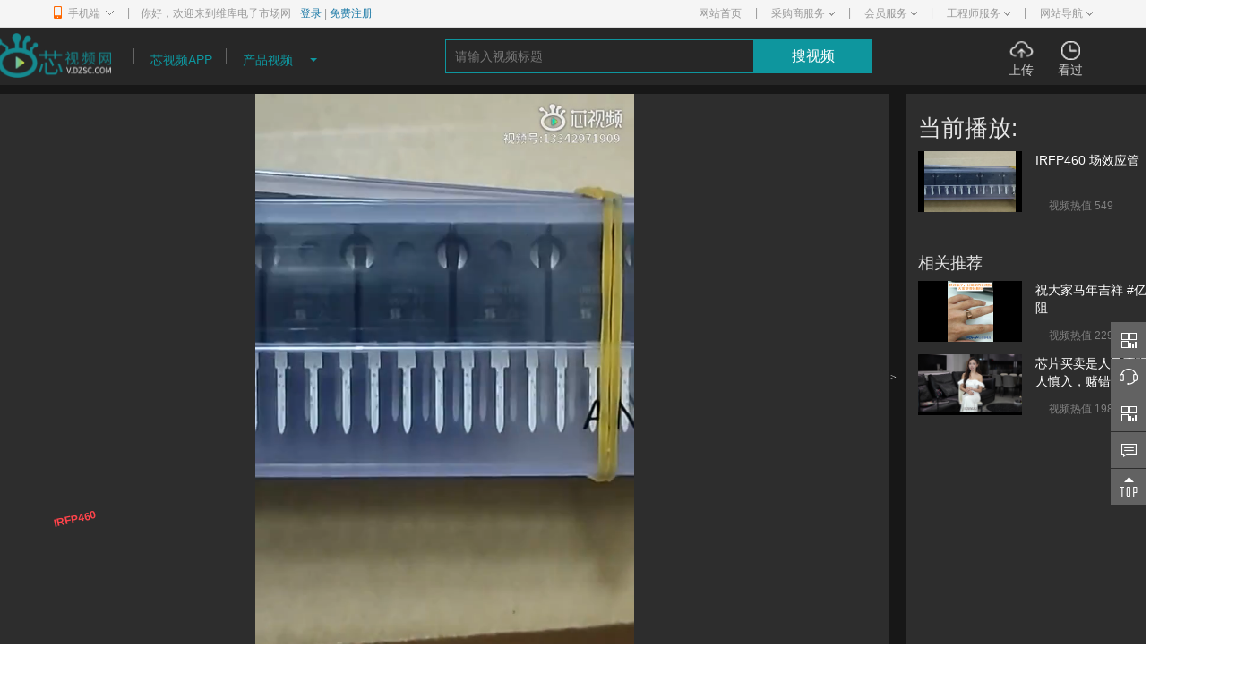

--- FILE ---
content_type: text/html; charset=utf-8
request_url: https://v.dzsc.com/799.html
body_size: 13925
content:



<!DOCTYPE html PUBLIC "-//W3C//DTD XHTML 1.0 Transitional//EN" "http://www.w3.org/TR/xhtml1/DTD/xhtml1-transitional.dtd">

<html xmlns="http://www.w3.org/1999/xhtml">
<head>
    <meta charset="gb2312" />
    
    <meta http-equiv="X-UA-Compatible" content="IE=edge,chrome=1" />
    <meta name="viewport" content="width=device-width, initial-scale=1.0" />
    <title>IRFP460 场效应管_维库芯视频</title>
    <meta name="keywords" itemprop="keywords" content="IRFP460 场效应管,视频,IC视频,电子元器件视频,小视频,短视频,B2B视频,维库芯视频" />
    <meta name="description" itemprop="description" content="IRFP460 场效应管。芯视频，新展示。本视频由提供，维库电子市场网IC小视频、电子元器件视频，全方位展示产品的真实可靠性，为电子元器件采购、IC交易提供帮助。" />
    <link rel="stylesheet" type="text/css" href="https://img3.dzsc.com/css/web/common/base.css?v=20250430" />
    <link rel="stylesheet" type="text/css" href="https://img3.dzsc.com/css/web/common/top.css?v=20250430" />
    <link rel="stylesheet" type="text/css" href="https://img3.dzsc.com/css/web/video/video.css?v=20250430" />
    <script type="text/javascript" src="https://img3.dzsc.com/js/jquery/jquery-1.11.1.min.js"></script>
    <script type="text/javascript" src="https://img3.dzsc.com/js/common/adlist.js?r=20221202"></script>
    <script type="text/javascript" src="https://img3.dzsc.com/js/common/jquery.SuperSlide.2.1.1.js"></script>
    <script type="text/javascript" src="https://img3.dzsc.com/js/common/tools.js"></script>

    <!--浏览器收录360-->
    <meta property="og:type" content="video" />
    <meta property="og:title" content="IRFP460 场效应管" />
    <meta property="og:description" content="IRFP460 场效应管" />
    <meta property="og:image" content="https://v1.dzsc.com/uploadfile/video/1157493/2020061616341698833.jpg" />
    <meta property="og:url" content="https://v.dzsc.com/799.html" />
    <meta property="og:video:release_date" content="2021-09-13 17:24:00" />
    <meta property="og:video:update_date" content="2020-06-16 16:38:58" />
    <!--浏览器收录其他-->
    <meta itemprop="name" name="title" content="IRFP460 场效应管">
    <meta itemprop="image" content="https://v1.dzsc.com/uploadfile/video/1157493/2020061616341698833.jpg" />
    <meta itemprop="thumbnailUrl" content="https://v1.dzsc.com/uploadfile/video/1157493/2020061616341698833s.jpg" />
    <meta itemprop="url" content="https://v.dzsc.com/799.html" />
    <meta itemprop="uploadDate" content="2021-09-13 17:24:00" />
    <meta itemprop="datePublished" content="2020-06-16 16:38:58" />
    <meta itemprop="inLanguage" content="zh-CN" />
    <meta itemprop="contentLocation" content="中国" />

    <!--移动端适配-->
    <meta name="applicable-device" content="pc" />
    <meta name="mobile-agent" content="format=html5;url=https://m.dzsc.com/video/799.html" />
    <meta name="mobile-agent" content="format=xhtml;url=https://m.dzsc.com/video/799.html" />
    <meta http-equiv="Cache-Control" content="no-transform" />
    <meta http-equiv="Cache-Control" content="no-siteapp" />
    <link rel="canonical" href="https://v.dzsc.com/799.html" />
    <link rel="alternate" media="only screen and(max-width: 640px)" href="https://m.dzsc.com/video/799.html" />
    <script src="https://img3.dzsc.com/js/common/uaredirect.js" type="text/javascript"></script>
    <script type="text/javascript">uaredirect("https://m.dzsc.com/video/799.html");</script>

</head>
<body>
    
<div class="top-nav">
    <div class="w1190 clearfix">
        <ul class="fl">
            <li class="top-navmenu top-iphone">
                <div class="top-navmenutitle"><i class="ico-iphone"></i>手机端<i class="ico-iphone-jt"></i></div>

                <div class="top-iphone-ewm clearfix">
                    <dl>
                        <dt>
                            <img src="https://img3.dzsc.com/img/web/common/iphoneewm.jpg" width="100"></dt>
                        <dd>手机版</dd>
                    </dl>
                    <dl>
                        <dt>
                            <img src="https://img3.dzsc.com/img/web/common/dzscapp.png" width="100"></dt>
                        <dd>Android APP</dd>
                    </dl>
                    <dl>
                        <dt>
                            <img src="https://img3.dzsc.com/img/web/common/gzh.jpg" width="100"></dt>
                        <dd>微信公众号</dd>
                    </dl>
                    <dl>
                        <dt>
                            <img src="https://img3.dzsc.com/img/web/common/gfdy.jpg" width="100"></dt>
                        <dd>维库官方抖音</dd>
                    </dl>
                    <dl>
                        <dt>
                            <img src="https://img3.dzsc.com/img/web/common/toutiao.jpg" width="100"></dt>
                        <dd>微信头条号</dd>
                    </dl>
                    <span class="cipu-bigimg">
                        <img /></span>
                    <style>
                        .cipu-bigimg {
                            position: fixed;
                            max-width: 300px;
                            max-height: 300px;
                            display: none;
                            z-index: 99;
                        }

                            .cipu-bigimg img {
                                box-shadow: 0 2px 4px 0 rgba(0, 0, 0, 0.2);
                                max-width: 300px;
                                max-height: 300px;
                            }

                        .top-iphone-ewm {
                            width: 600px !important;
                        }
                    </style>
                    <script type="text/javascript">
                        $(".top-iphone-ewm dl dt").mouseover(function () {
                            var src = $(this).find("img").attr("src");
                            $(".cipu-bigimg").find("img").attr("src", src);
                            $(".cipu-bigimg").show();
                            var height = $(".cipu-bigimg").height();
                            var x = $(this).offset().left - 20;
                            var y = $(this).offset().top + $(document).scrollTop() + 125;
                            $(".cipu-bigimg").css({ "left": x, "top": y });
                        })
                        $(".top-iphone-ewm dl dt").mouseout(function () {
                            $(".cipu-bigimg").hide();
                        })
                    </script>
                </div>
            </li>
            <li class="top-line">|</li>
            <li class="login">
                <div class="login-out clearfix">
                    <div id="topuserinfo" class="fl">
                        <p class="fl">你好，欢迎来到维库电子市场网</p>
                        
                        <a rel="nofollow" href="https://www.dzsc.com/member/login.aspx?returnurl=https%3a%2f%2fv.dzsc.com%2fdetail.aspx%3fid%3d799"
                            target="_self" class="blue">登录</a> | <a rel="nofollow" href="https://www.dzsc.com/member/reg.aspx"
                                target="_self" class="blue">免费注册</a>
                        
                    </div>
                </div>
            </li>
        </ul>
        <ul class="fr">
            <li class="top-navmenu">
                <a href="https://www.dzsc.com/" target="_self" class="gray">网站首页</a>
            </li>
            <li class="top-line">|</li>
            <li class="top-navmenu">
                <div class="top-navmenutitle"><a rel="nofollow" href="javascript:;" class="gray">采购商服务<i class="ico-topxjt"></i></a></div>
                <div class="top-navmenulist">
                    <div><a href="https://www.dzsc.com/ic/buystockadd.aspx" rel="nofollow" target="_blank">发布采购信息</a></div>
                    <div><a href="https://www.dzsc.com/ic/buystocklist.aspx" rel="nofollow" target="_blank">修改/删除采购</a></div>
                </div>
            </li>
            <li class="top-line">|</li>
            <li class="top-navmenu">
                <div class="top-navmenutitle"><a rel="nofollow" href="javascript:;" class="gray">会员服务<i class="ico-topxjt"></i></a></div>
                <div class="top-navmenulist">
                    <div><a href="https://xianhuo.dzsc.com/service/agent.aspx" rel="nofollow" target="_blank">现货认证</a></div>
                    <div><a href="https://www.dzsc.com/topic/serv_member/" rel="nofollow" target="_blank">基础会员服务</a></div>
                    <div><a href="https://www.dzsc.com/topic/serv_bigcustom/" rel="nofollow" target="_blank">百维通</a></div>
                    <div><a href="https://www.dzsc.com/topic/marketing_softwen/" rel="nofollow" target="_blank">软文营销</a></div>
                </div>
            </li>
            <li class="top-line">|</li>
            <li class="top-navmenu">
                <div class="top-navmenutitle"><a rel="nofollow" href="javascript:;" class="gray">工程师服务<i class="ico-topxjt"></i></a></div>
                <div class="top-navmenulist">
                    <div><a href="https://pdf.dzsc.com/" target="_blank">PDF下载</a></div>
                    <div><a href="https://www.dzsc.com/data/" target="_blank">技术资料</a></div>
                    <div><a href="https://product.dzsc.com/" target="_blank">电子资讯</a></div>
                    <div><a href="https://www.dzsc.com/data/circuitmore.html" target="_blank">电路图</a></div>
                </div>
            </li>
            <li class="top-line">|</li>
            <li class="top-navmenu">
                <div class="top-navmenutitle"><a rel="nofollow" href="javascript:;" class="gray">网站导航<i class="ico-topxjt"></i></a></div>
                <div class="top-navmenulist" style="min-width: 77px;">
                    <div><a href="https://www.dzsc.com/" target="_blank">网站首页</a></div>
                    <div><a href="https://product.dzsc.com/" target="_blank">电子元器件</a></div>
                    <div><a href="https://www.dzsc.com/ic/" target="_blank">IC</a></div>
                    <div><a href="https://www.dzsc.com/data/" target="_blank">技术资料</a></div>
                    <div><a href="https://product.dzsc.com/" target="_blank">电子资讯</a></div>
                    <div><a href="https://pdf.dzsc.com/" target="_blank">Datasheet</a></div>
                    <div><a href="https://www.dzsc.com/data/Circuitmore.asp" target="_blank">电路图</a></div>
                    <div><a href="https://wiki.dzsc.com/" target="_blank">电子通</a></div>
                    <div><a rel="nofollow" href="https://www.dzsc.com/topic/" target="_blank">维库活动</a></div>
                    <div><a rel="nofollow" href="https://www.dzsc.com/ic/caution.asp" target="_blank">行业黑名单</a></div>
                </div>
            </li>
        </ul>
    </div>
</div>
<div class="header">
    <div class="w1190 clearfix">
        <form action="/search.html" method="get">
            <a href="https://v.dzsc.com/" class="logo" style="margin-left: -50px;">芯视频，新未来！</a>
            <div class="video-tablink">
                <div style="width: auto;"><a href="/about/" target="_blank" style="color: #0e969e;">芯视频APP</a></div>
            </div>
            <div class="video-tablink">
                <div>
                    
                    
                    <a href="/ic_product/" class="selected">产品视频</a>
                    <a href="/company/" >企业视频</a>
                    
                </div>
            </div>
            <div class="search">
                <input type="text" placeholder="请输入视频标题" name="keyword" value="" />
                <input type="submit" value="搜视频" class="enter" />
            </div>
        </form>
        <div class="time">
            <i class="icon-time"></i>
            <em>看过</em>
            <div class="time-div">
                <div class="time-div-you">
                    <div class="time-div-title">7天内</div>
                    <ul>
                        
                                <div class="time-div-kong">
                                    <img src="https://img3.dzsc.com/img/web/video/dn2.png">
                                    <p>您最近没有观看视频哦~</p>
                                </div>
                            
                    </ul>
                </div>
                
            </div>
        </div>
        <div class="upload-btn">
            <a href="https://www.dzsc.com/member/login.aspx?returnurl=https%3a%2f%2fmember.dzsc.com%2f%23%2fxinVideo%2fPublishVideo" target="_blank" style="color:#c8c8c8;">
                <i class="icon-upload"></i>
                上传</a>
        </div>
    </div>
</div>

    <script type="text/javascript">GetAdListDefault(1, 1642, 1390, 100);</script>
    
    <div class="play">
        <div class="w1390">
            
            <div class="play-list">
                <div class="play-list-con play-list-cur">
                    <div class="play-list-title">当前播放:</div>
                    <ul class="play-list-item currentplay">
                        <li>
                            <a href="" class="clearfix">
                                <img src="https://v1.dzsc.com/uploadfile/video/1157493/2020061616341698833.jpg"></a>
                            <p><a href="">IRFP460 场效应管</a></p>
                            <span><i class="icon-hot2"></i>视频热值 549</span>
                        </li>
                    </ul>
                </div>
                <div class="play-list-con">
                    <div class="play-list-title">相关推荐</div>
                    <ul class="play-list-item listrec">
                        
                                <li videodata="31499">
                                    <a href="https://v.dzsc.com/31499.html" class="clearfix" title="祝大家马年吉祥 #亿诚荣 #合金电阻">
                                        <img src="https://v1.dzsc.com/uploadfile/video/2026/01/17/20260117145806396.jpg"></a>
                                    <p><a href="https://v.dzsc.com/31499.html">祝大家马年吉祥 #亿诚荣 #合金电阻</a></p>
                                    <span><i class="icon-hot2"></i>视频热值 229</span>
                                </li>
                            
                                <li videodata="31498">
                                    <a href="https://v.dzsc.com/31498.html" class="clearfix" title="芯片买卖是人民币玩家的游戏普通人慎入，赌错后果很严重。元器件">
                                        <img src="https://v1.dzsc.com/uploadfile/video/2026/01/16/20260116161433132.jpg"></a>
                                    <p><a href="https://v.dzsc.com/31498.html">芯片买卖是人民币玩家的游戏普通人慎入，赌错后果很严重。元器件</a></p>
                                    <span><i class="icon-hot2"></i>视频热值 198</span>
                                </li>
                            
                    </ul>
                </div>
                <div class="play-list-con">
                    <script type="text/javascript">GetAdListAuto(1, 1683, 350, 170);</script>
                </div>
            </div>
            <div class="play-video">
                <div class="free_sample_box">
                    <i class="close" onclick="$(this).parent().hide();"></i>
                    <p class="model" title="IRFP460 ">IRFP460 </p>
                    <a href="https://www.dzsc.com/ic/samplelist.aspx" class="btn" target="_blank"></a>
                </div>
                <video id="video" controls="controls" controlslist="nodownload" muted autoplay="autoplay" poster="https://v1.dzsc.com/uploadfile/video/1157493/2020061616341698833.jpg" width="100%" height="100%">
                    <source src="https://v3.dzsc.com/e2c72333014747afbc395c194e94e57e/b2fd4c6b3d0749e9b49593f198c5a193-9a6e70c5bb1786e65ff5390edde21cef-ld.mp4" />
                </video>
                <i class="icon-ls">&gt;</i>
                <div class="video-ad-ewm" style="display: none;">
                    <div>
                        <img src="https://img3.dzsc.com/img/web/common/ewm2.png">
                    </div>
                    <p>前往APP，一键链接电子世界</p>
                    <i onclick="$(this).parent().hide();"></i>
                </div>
            </div>
            <div class="clearfix detailinfo">
                <div class="play-text fl">
                    <p title="IRFP460 场效应管" id="vtitle">IRFP460 场效应管</p>
                    
                    <div class="play-text-company clearfix">
                        <a href="javascript:void(0);">昵称未命名</a>
                    </div>
                    
                    <div class="play-text-icon">
                        <span class="share-btn" onclick="shareshow();"><i class="icon-share"></i>分享 0</span>
                        <span><i class="icon-hot"></i>热度 550</span>
                        <span><i class="icon-zan " onclick="topclick(this,799);"></i>点赞 <em id="topem">0</em></span>
                        <span class="pl-btn cursor"><i class="icon-pl"></i>评论 0</span>
                        
                        <div class="share-box" style="display: none;">
                            <input type="text" id="video-address" value="https://v.dzsc.com/799.html" name="" />
                            <button onclick="copyclipboard();">复制页面地址</button>
                        </div>
                        <div class="share-box2" style="display: none;">
                            <button>复制页面地址</button>
                        </div>
                    </div>
                </div>
                
                <div class="play-btn fr">
                    <a href="https://www.dzsc.com" target="_blank" title="维库电子市场网">进入维库电子市场网</a>
                </div>
                
            </div>
            <div class="video-commentbox">
            </div>
        </div>
    </div>
    <div class="w1390">
        <div class="mt20 clearfix">
            <div class="item fl">
                <div class="item-title clearfix">
                    <i class="icon-new"></i>
                    <span>最新发布</span>
                </div>
                <div class="item-video clearfix">
                    <div class="item-video-div">
                        
                                <dl>
                                    <a href="https://v.dzsc.com/31510.html" target="_blank" title="客户的这些霸王条款是芯片销售绕不过去的坎啊？">
                                        <dt>
                                            <img src="https://v1.dzsc.com/uploadfile/video/2026/01/20/20260120170037735.jpg">
                                            <em><i class="icon-jt"></i>4</em>
                                        </dt>
                                        <dd>
                                            <p class="nowrap" title="">客户的这些霸王条款是芯片销售绕不过去的坎啊？</p>
                                            <span class="nowrap" title="">深圳市中远亚电子有限公司</span>
                                        </dd>
                                    </a>
                                </dl>
                            
                                <dl>
                                    <a href="https://v.dzsc.com/31509.html" target="_blank" title="分流器电阻变身了！#亿诚荣 #合金电阻">
                                        <dt>
                                            <img src="https://v1.dzsc.com/uploadfile/video/2026/01/20/20260120145856642.jpg">
                                            <em><i class="icon-jt"></i>17</em>
                                        </dt>
                                        <dd>
                                            <p class="nowrap" title="">分流器电阻变身了！#亿诚荣 #合金电阻</p>
                                            <span class="nowrap" title="">深圳市亿诚荣科技有限公司</span>
                                        </dd>
                                    </a>
                                </dl>
                            
                                <dl>
                                    <a href="https://v.dzsc.com/31508.html" target="_blank" title="XZ1852 工作频率:500K,可调  内置功率 MOSFET的单片降压型开关模式转换器">
                                        <dt>
                                            <img src="https://file3.dzsc.com/Video/2026/01/20/20260120094702279.jpg">
                                            <em><i class="icon-jt"></i>24</em>
                                        </dt>
                                        <dd>
                                            <p class="nowrap" title="">XZ1852 工作频率:500K,可调  内置功率 MOSFET的单片降压型开关模式转换器</p>
                                            <span class="nowrap" title="">深圳科芯创展科技有限公司</span>
                                        </dd>
                                    </a>
                                </dl>
                            
                                <dl>
                                    <a href="https://v.dzsc.com/31507.html" target="_blank" title="MT36291输入电压2.2-16V 输出电流2.5A">
                                        <dt>
                                            <img src="https://file3.dzsc.com/Video/2026/01/20/20260120093426978.jpg">
                                            <em><i class="icon-jt"></i>30</em>
                                        </dt>
                                        <dd>
                                            <p class="nowrap" title="">MT36291输入电压2.2-16V 输出电流2.5A</p>
                                            <span class="nowrap" title="">深圳市亿创微芯电子有限公司</span>
                                        </dd>
                                    </a>
                                </dl>
                            
                                <dl>
                                    <a href="https://v.dzsc.com/31506.html" target="_blank" title="初级工程师常犯的13种PCB设计错误，你踩过几个？">
                                        <dt>
                                            <img src="https://file3.dzsc.com/Video/2026/01/20/20260120083320335.jpg">
                                            <em><i class="icon-jt"></i>25</em>
                                        </dt>
                                        <dd>
                                            <p class="nowrap" title="">初级工程师常犯的13种PCB设计错误，你踩过几个？</p>
                                            <span class="nowrap" title="">深圳扬兴科技有限公司</span>
                                        </dd>
                                    </a>
                                </dl>
                            
                                <dl>
                                    <a href="https://v.dzsc.com/31505.html" target="_blank" title="XZ1816E 2A,150KHZ开关模式DC/DC转换器">
                                        <dt>
                                            <img src="https://v1.dzsc.com/uploadfile/product/2026/01/19/20260119151827848.jpg">
                                            <em><i class="icon-jt"></i>6467</em>
                                        </dt>
                                        <dd>
                                            <p class="nowrap" title="">XZ1816E 2A,150KHZ开关模式DC/DC转换器</p>
                                            <span class="nowrap" title="">深圳科芯创展科技有限公司</span>
                                        </dd>
                                    </a>
                                </dl>
                            
                                <dl>
                                    <a href="https://v.dzsc.com/31503.html" target="_blank" title="CE8303A50P  CMOS PFM控制式· 低压工作: 升压开关型DC/DC转换器">
                                        <dt>
                                            <img src="https://file3.dzsc.com/Video/2026/01/19/20260119095912934.jpg">
                                            <em><i class="icon-jt"></i>389</em>
                                        </dt>
                                        <dd>
                                            <p class="nowrap" title="">CE8303A50P  CMOS PFM控制式· 低压工作: 升压开关型DC/DC转换器</p>
                                            <span class="nowrap" title="">深圳市亿创微芯电子有限公司</span>
                                        </dd>
                                    </a>
                                </dl>
                            
                                <dl>
                                    <a href="https://v.dzsc.com/31502.html" target="_blank" title="XZ1821A输入电压9-100V 输出电压ADJ(1.25-50V) 输出电流2A">
                                        <dt>
                                            <img src="https://file3.dzsc.com/Video/2026/01/19/20260119094628494.jpg">
                                            <em><i class="icon-jt"></i>61</em>
                                        </dt>
                                        <dd>
                                            <p class="nowrap" title="">XZ1821A输入电压9-100V 输出电压ADJ(1.25-50V) 输出电流2A</p>
                                            <span class="nowrap" title="">深圳科芯创展科技有限公司</span>
                                        </dd>
                                    </a>
                                </dl>
                            
                    </div>
                </div>
            </div>
            <div class="item top-ranking fr">
                <div class="item-title clearfix">
                    <i class="icon-hot3"></i>
                    <span>热门排行</span>
                </div>
                <ul class="play-list-item">
                    
                            <li>
                                <a href="https://v.dzsc.com/31413.html" class="clearfix" title="选HVS6系列模块电源，就是给UPS不间断电源系统稳定运行上一道“双保险”！">
                                    <img src="https://file3.dzsc.com/video/25/12/30/170420228.jpeg"></a>
                                <p><a href="https://v.dzsc.com/31413.html" style="color:#000;">选HVS6系列模块电源，就是给UPS不间断电源系统稳定运行上一道“双保险”！</a></p>
                                <span><i class="icon-hot2"></i>视频热值 28756</span>
                            </li>
                        
                            <li>
                                <a href="https://v.dzsc.com/31420.html" class="clearfix" title="type-c图片">
                                    <img src="https://v1.dzsc.com/uploadfile/product/2026/01/03/20260103180205897.jpg"></a>
                                <p><a href="https://v.dzsc.com/31420.html" style="color:#000;">type-c图片</a></p>
                                <span><i class="icon-hot2"></i>视频热值 15884</span>
                            </li>
                        
                            <li>
                                <a href="https://v.dzsc.com/31387.html" class="clearfix" title="硬件工程师最害怕发生的事">
                                    <img src="https://file3.dzsc.com/Video/2025/12/26/20251226082135187.jpg"></a>
                                <p><a href="https://v.dzsc.com/31387.html" style="color:#000;">硬件工程师最害怕发生的事</a></p>
                                <span><i class="icon-hot2"></i>视频热值 15021</span>
                            </li>
                        
                            <li>
                                <a href="https://v.dzsc.com/31392.html" class="clearfix" title="ADI芯片又又涨价了？客户下单与时间赛跑抢定涨价前的库存。">
                                    <img src="https://v1.dzsc.com/uploadfile/video/2025/12/26/20251226112301430.jpg"></a>
                                <p><a href="https://v.dzsc.com/31392.html" style="color:#000;">ADI芯片又又涨价了？客户下单与时间赛跑抢定涨价前的库存。</a></p>
                                <span><i class="icon-hot2"></i>视频热值 13910</span>
                            </li>
                        
                            <li>
                                <a href="https://v.dzsc.com/31450.html" class="clearfix" title="设备一断电时间就归零？多亏了这个进化！">
                                    <img src="https://file3.dzsc.com/Video/2026/01/09/20260109083406403.jpg"></a>
                                <p><a href="https://v.dzsc.com/31450.html" style="color:#000;">设备一断电时间就归零？多亏了这个进化！</a></p>
                                <span><i class="icon-hot2"></i>视频热值 13350</span>
                            </li>
                        
                </ul>
            </div>
        </div>
    </div>
    

<!--底部-->
<div class="w1190">
    <div class="notes cl cfix">
    </div>
    <div class="footer">
        <font style="font-family: Verdana;">&copy;</font>2026 维库电子市场网•<a href="https://v.dzsc.com/">芯视频</a>（V.DZSC.COM） 版权所有：<a rel="nofollow"
            target="_blank" href="https://www.dzsc.com/about/about.asp">杭州威士顿网络科技有限公司</a> 经营许可证编号：<a rel="nofollow"
                href="https://beian.miit.gov.cn/" target="_blank">浙B2-20050339</a> <a rel="nofollow"
                    href="https://www.dzsc.com/about/about5.asp" target="_blank">版权声明</a>
        <br /><a target="_blank" href="https://v.dzsc.com/sitemap.xml">网站地图</a>
        <a href="https://www.12377.cn/" rel="nofollow" target="_blank">网上有害信息举报专区</a>&nbsp;&nbsp;违法和不良信息举报电话：0571-85317607&nbsp;&nbsp;投诉QQ：1609526468
        <br />
        <a href="http://idinfo.zjamr.zj.gov.cn/bscx.do?method=lzxx&id=3301033301052003000793" target="_blank">
            <img src="https://www.dzsc.com/i_lo2.gif" title="工商营业执照" alt="工商营业执照" width="45" height="50" border="0" style="border-width: 0px; border: hidden; border: none;"></a>
        <a rel="nofollow" href="https://www.dzsc.com/advcount.asp?advid=307"
            target="_blank">
            <img border="0" src="https://www.dzsc.com/img/images/home/safe.gif" alt="网络安全防诈骗" /></a>
        <a target="_blank" href="http://www.beian.gov.cn/portal/registerSystemInfo?recordcode=33010302000560"
            style="display: inline-block; text-decoration: none; height: 20px; line-height: 20px;">
            <p style="float: left; height: 20px; line-height: 20px; margin: 6px 0px 0px 5px; color: #939393;">浙公网安备 33010302000560号</p>
        </a>
    </div>
    <div id="tehide"></div>
</div>
<script type="text/javascript" src="https://www.dzsc.com/js/4vcount.js"></script>

<link rel="stylesheet" type="text/css" href="https://img3.dzsc.com/css/web/feedback/feedback.css" />

<div class="toolbar">
    <div class="toolbar-default clearfix">
        <a href="javascript:;" class="default-a"><i class="default-ico toolbar-ico02"></i></a>
        <div class="hover-box">
            <div class="hover-weixin">
                <p class="hover-title" style="padding-left:0;">
                    扫码下载APP，<br>
                    一键连接广大的电子世界。
                </p>
                <div class="hover-ewm">
                    <img src="https://img3.dzsc.com/img/web/common/appdown.png">
                </div>
            </div>
        </div>
       
    </div>
    <div class="toolbar-default clearfix">
        <a href="javascript:;" class="default-a"><i class="default-ico toolbar-ico01"></i></a>
        <div class="hover-box">
            <div class="hover-service">
                <p class="hover-title">在线人工客服</p>
                <div class="qq">
                    <div class="clearfix">
                        <span class="fl">买家服务：</span>
                        <a class="fl" rel="nofollow" target="_blank" href="https://wpa.qq.com/msgrd?v=3&amp;uin=1609526468&amp;Site=www.dzsc.com&amp;Menu=yes">
                            <img src="https://img3.dzsc.com/img/common/qq.png" class="fl"></a>
                    </div>
                    <div class="clearfix">
                        <span class="fl">卖家服务：</span>
                        <a class="fl" rel="nofollow" target="_blank" href="https://wpa.qq.com/msgrd?v=3&amp;uin=331652727&amp;Site=www.dzsc.com&amp;Menu=yes">
                            <img src="https://img3.dzsc.com/img/common/qq.png" class="fl"></a>
                    </div>
                </div>
                <p class="hover-tel"><i class="toolbar-ico05"></i><strong>0571-85317607</strong></p>
                <p class="hover-date">
                    客服在线时间周一至周五<br>
                    9:00-17:30
                </p>
            </div>
        </div>
    </div>
    <div class="toolbar-default clearfix">
        <a href="javascript:;" class="default-a"><i class="default-ico toolbar-ico02"></i></a>
        <div class="hover-box">
            <div class="hover-weixin">
                <p class="hover-title">
                    关注官方微信号，<br>
                    第一时间获取资讯。
                </p>
                <div class="hover-ewm">
                    <img src="https://img3.dzsc.com/img/web/common/gzh.jpg">
                </div>
            </div>
        </div>
    </div>
    <div class="toolbar-default clearfix">
        <a href="javascript:;" class="default-a default-width fankui-btn" onclick="$('.fankui-popup').show();"><span class="fl">建议反馈</span><i class="default-ico toolbar-ico03"></i></a>
    </div>
    <div class="toolbar-default clearfix">
        <a href="javascript:;" onclick="$('html,body').animate({scrollTop: '0px'}, 500);" class="default-a default-width"><span class="fl">返回顶部</span><i class="default-ico toolbar-ico04"></i></a>
    </div>
</div>
<div class="fankui-popup">
    <div class="fankui-bg"></div>
    <div class="fankui-box">
        <h2>建议反馈 <a href="javascript:;" onclick="$(this).parents('.fankui-popup').hide();">
            <img src="https://img3.dzsc.com/img/common/ts_ico06.png" class="fl"></a></h2>
        <div class="fankui-text">
            非常感谢您使用维库电子市场网，欢迎向阿库提出宝贵的意见。您的参与是维库提升服务的动力！意见一经采纳，就有感恩红包奉上哦！ 
        </div>
        
        <div class="fankui-item">
            <p>联系人：</p>
            <input type="text" placeholder="请填写联系人" id="feedconname" name="feedconname">
        </div>
        <div class="fankui-item">
            <p>联系方式：</p>
            <input type="text" placeholder="手机号码或QQ号码" id="feedcontel" name="feedcontel">
        </div>
        
        <div class="fankui-item">
            <p><i class="red">*</i> 建议或问题(10个字以上)：</p>
            <textarea id="feednote" name="feednote" placeholder="请输入建议或问题，不超200个字符"></textarea>
        </div>
        <div class="fankui-btns">
            <div class="outer mb14" id="outerfeed">
                <input type="hidden" class="CaptchaID" value="0" />
                <div class="filter-box"></div>
                <span class="txtRoll">按住滑块，拖拽到最右边</span>
                <div class="inner">&gt;&gt;</div>
            </div>
            <input type="hidden" id="feedbacktype" name="feedbacktype" value="2" />
            <input type="hidden" id="feedbackcode" name="feedbackcode" value="URME" />
            <input type="hidden" id="feedbackuserid" name="feedbackuserid" value="0" />
            <input type="hidden" id="feedbackcheckcode" name="feedbackcheckcode" value="" />
            <input type="button" value="提交" class="fankui-submit" name="" onclick="saveFeedBack();">
        </div>
    </div>
</div>
<script type="text/javascript" src="https://img3.dzsc.com/js/web/feedback/feedback.js" charset="gb2312"></script>




    <script type="text/javascript">
        var userid = 0;
        var videoid = 799;
        var currtextarea = null;
        $(function () {
            clickstat();
            $(".icon-ls").click(function () {
                if ($(this).hasClass("icon-ss")) {
                    $(this).parent().animate({ width: "993px" }, 100);
                    $(this).text(">").removeClass("icon-ss");
                } else {
                    $(this).parent().animate({ width: "1390px" }, 100);
                    $(this).text("<").addClass("icon-ss");
                }
            })
            var vcurr = 0;
            var elevideo = document.getElementById("video");
            if (elevideo != undefined) {
                elevideo.addEventListener('play', function () { //播放开始执行的函数
                    $(".video-ad-ewm").hide();
                });
                elevideo.addEventListener('pause', function () { //暂停开始执行的函数
                    $(".video-ad-ewm").show();
                });
                elevideo.addEventListener('ended', function () { //结束
                    jQuery.ajax({ url: "https://tj.dzsc.com/?act=videoclickcomplete&videoId=" + videoid + "&ismobile=0&iscomplete=1&pagetype=3&platformtype=1", contentType: "application/x-www-form-urlencoded; charset=utf-8", cache: false, async: true, dataType: 'jsonp', jsonp: 'jsoncallback', jsonpCallback: "success", success: function (data) { } });
                });
            }
            function dzscplay() {
                var vLen = $(".listrec li").length;
                var videoid = $(".listrec li").eq(vcurr).attr("videodata");
                if (vcurr < vLen) {
                    $.ajax({
                        url: "detail.aspx",
                        data: { act: "getvideo", id: videoid },
                        dataType: "json",
                        success: function (data) {
                            elevideo.src = data.videodata.videourl;
                            elevideo.load();
                            elevideo.play();
                            //$("#currentplay").html($(".listrec li").eq(vcurr).find("p>a").html());
                            $(".currentplay>li:first").html($(".listrec li").eq(vcurr).html());
                            var detailHtml = '<div class="play-text fl">';
                            detailHtml += '<p id="vtitle">' + data.videodata.videotitle + '</p>';
                            detailHtml += '<div class="play-text-company clearfix">';
                            detailHtml += '<a href="http://' + data.userdata.sitename + '.dzsc.com" target="_blank" style="color: #bfbebe;" title="' + data.userdata.company + '">' + data.userdata.company + '</a>';
                            detailHtml += data.membericon;
                            detailHtml += data.contacthtml;
                            detailHtml += '</div>';
                            detailHtml += '<div class="play-text-icon">';
                            detailHtml += '<span class="share-btn" onclick="shareshow();"><i class="icon-share"></i>分享 ' + data.videodata.sharehits + '</span>';
                            detailHtml += '<span><i class="icon-hot"></i>热度 ' + (data.videodata.totalhitspv + data.videodata.mobiletotalhitspv + 1) + '</span>';
                            detailHtml += '<span><i class="icon-zan ' + (data.istopclick ? "icon-yzan" : "") + '" onclick="topclick(this,' + data.videodata.id + ');"></i>点赞 <em id="topem">' + (data.videodata.topclick + data.videodata.mobiletopclick) + '</em></span>';
                            //detailHtml += '<span onclick="discuss();"><i class="icon-hot"></i>评论 ' + (data.videodata.totalhitspv + data.videodata.mobiletotalhitspv + 1) + '</span>';
                            detailHtml += '<div class="share-box" style="display: none;">';
                            detailHtml += '<input type="text" id="video-address" value="' + data.shareurl + '" name="" />';
                            detailHtml += '<button  onclick="copyclipboard();">复制页面地址</button>';
                            detailHtml += '</div>';
                            detailHtml += '</div>';
                            detailHtml += '</div>';
                            detailHtml += '<div class="play-btn fr">';
                            detailHtml += '<a href="http://' + data.userdata.sitename + '.dzsc.com" target="_blank" title="' + data.userdata.company + '">进入商家主页</a>';
                            detailHtml += '</div>';
                            $(".detailinfo").html(detailHtml);
                            vcurr++;
                            if (vcurr >= vLen) {
                                vcurr = 0; //重新循环播放
                            }
                        }
                    })
                }
            }
            function clickstat() {
                jQuery.ajax({ url: "https://tj.dzsc.com/?act=videoclick&videoId=" +799 +"&ismobile=0&pagetype=3&platformtype=1", contentType: "application/x-www-form-urlencoded; charset=utf-8", cache: false, async: true, dataType: 'jsonp', jsonp: 'jsoncallback', jsonpCallback: "success", success: function (data) { } });
            }
            //显示评论弹窗
            $(".pl-btn").click(function () {
                //$(".video-comment").show();
                GetCommentList(799)
            })
        });

        function initcomment() {

            //评论按钮是否高亮
            $(".video-comment-area .comment-input").on('input propertychange', function () {
                var len = $(this).val().length;
                console.log(len);
                if (len > 0) {
                    $(this).next().find(".comment-submit").removeClass("disabled");
                    $(this).next().find(".comment-submit").removeAttr("disabled");
                } else {
                    $(this).next().find(".comment-submit").addClass("disabled");
                    $(this).next().find(".comment-submit").attr("disabled", "disabled");
                }
            })
            $(".video-comment-commentwrap .comment-input").on('input propertychange', function () {
                var len = $(this).val().length;
                if (len > 0) {
                    $(this).next().find(".comment-submit").removeClass("disabled");
                } else {
                    $(this).next().find(".comment-submit").addClass("disabled");
                }
            })
            //表情包弹窗
            $(".comment-bq").click(function () {
                var left = $(this).offset().left - 5;
                var top = $(this).offset().top + 30;
                var len = $('.bq-popup').length;
                currtextarea = $(this).parent().siblings("textarea[name='commentcontent']");

                event.stopPropagation();
                var bqhtml = '<div class="bq-popup" style="left:' + left + 'px;top:' + top + 'px"><div><ul class="clearfix">';
                for (var i = 0; i < 92; i++)
                    bqhtml += '<li><img src="https://img3.dzsc.com/img/web/video/ebq/' + i + '.gif" alt="bq' + i + '" onclick="selectbq(this);" ></li>';
                bqhtml += '</ul></div></div>';
                if (len > 0) {
                    $('.bq-popup').remove();
                } else {
                    $("body").append(bqhtml);
                }
            })
            //点击空白处隐藏表情包弹窗
            $(document).click(function (event) {
                var _con = $('.bq-popup');   // 设置目标区域
                if (!_con.is(event.target) && _con.has(event.target).length === 0) { // Mark 1
                    $('.bq-popup').remove();          //淡出消失
                }
            });
            //滚动滚动条隐藏表情包弹窗
            $(".video-comment-list").scroll(function () {
                $('.bq-popup').remove();
            })
            //关闭评论弹窗
            $(".video-comment-close").click(function () {
                $(".video-comment").hide();
            })

        }
        function selectbq(obj, clickbq1) {
            var selbq = $(obj).attr("alt");

            currtextarea.val(currtextarea.val() + '[' + selbq + ']');
            var prevcontent = currtextarea.siblings("input[name='hidcontent']").val();

            currtextarea.siblings("input[name='hidcontent']").val(prevcontent + '[' + selbq + ']');
            currtextarea.siblings().find(".comment-submit").removeClass("disabled");
            currtextarea.siblings().find(".comment-submit").removeAttr("disabled");
        }
        function btnAddComment(obj) {
            if (userid > 0) {
                var commentcontent = $.trim($(obj).parent().siblings("textarea[name='commentcontent']").val());//评论内容
                var commentparid = $(obj).siblings("input[name='commentparid']").val();//上级评论

                if (commentcontent == "") {
                    alert("请填写评论内容");
                    return;
                } else if (commentcontent.length > 200) {
                    alert("超出最大字数限制");
                    return;
                }
                $.ajax({
                    url: '/ajax/comment.aspx',
                    type: 'post',
                    data: { "act": "comment", "videoId": videoid, "commentparid": commentparid, "commentcontent": commentcontent },
                    dataType: 'html',
                    success: function (data) {
                        if (data > 0) {
                            alert("评论成功");
                            GetCommentList();

                        }
                        else {
                            alert("评论失败");
                        }
                    }
                });
            }
            else {
                alert("您还没有登录");
                location.href = "https://www.dzsc.com/member/login.aspx?returnurl=" + escape(location.href);
            }
        }

        //点击显示回复窗口
        function videocommentreply(obj) {
            $(obj).parents(".video-comment-list-func").find(".video-comment-commentwrap").toggle();
        }
        function topclick(obj, videoid) {
            $.ajax({
                type: 'post',
                url: 'detail.aspx',
                data: { 'act': 'topclick', 'id': videoid },
                success: function (msg) {
                    if (msg > 0) {
                        if ($(obj).hasClass("icon-yzan")) {
                            $(obj).removeClass("icon-yzan");
                            if (parseInt($("#topem").html()) > 0)
                                $("#topem").html(parseInt($("#topem").html()) - 1);
                        } else {
                            $(obj).addClass("icon-yzan");
                            $("#topem").html(parseInt($("#topem").html()) + 1);
                        }
                    }
                }
            })
        }
        $(document).mouseup(function (e) {
            var _con = $(".share-box");   // 设置目标区域
            if (!_con.is(e.target) && _con.has(e.target).length === 0) { // Mark 1
                $(".share-box").hide();
            }
        });
        function copyclipboard() {
            copyToClipboard("video-address");
        }

        //复制内容到粘贴板
        function copyToClipboard(elemId) {
            var target = document.getElementById(elemId);
            // 选择内容
            target.focus();
            target.setSelectionRange(0, target.value.length);
            // 复制内容
            var succeed;
            try {
                succeed = document.execCommand("copy");
            } catch (e) {
                succeed = false;
            }
            alert("复制成功");
            return succeed;
        }

        function shareshow() {
            $(".share-box").show();
            var videoid =799;
            $.ajax({ type: 'post', url: 'detail.aspx', data: { 'act': 'share', 'id': videoid }, success: function (msg) { } });
        }
        function discuss() {
            //console.log("aaaaaaaaaaaaaaaaaaaaa");
            $(".share-box2").show();
        }

        function GetCommentList() {
            var rnd = Math.round();
            $.ajax({
                url: '/ajax/comment.aspx',
                type: 'post',
                data: { "videoId": videoid, rnd: rnd },
                dataType: 'html',
                async: false,
                success: function (data) {
                    $(".video-commentbox").html(data);
                    initcomment();
                }
            });
        }

        //删除表情
        function comparecontent(obj, val) {
            var e = window.event || e;
            var keyCode = e.keyCode;
            //console.log(keyCode);
            var prevcontent = $(obj).siblings("input[name='hidcontent']").val();
            if (keyCode == 8 || keyCode == 46) {
                if (val.length < prevcontent.length) {
                    val = val.replace(/\[bq\d+$/i, '');
                    //RegExp reg = new RegExp(/\[bq\d+([^\]])/i);
                    //var rel = val.match(/\[bq\d+([^\]])/i, val);
                    //if (rel!=null&& rel.length > 1)
                    //    val = val.replace( rel[0], rel[1]);
                    $(obj).val(val);
                    $(obj).siblings("input[name='hidcontent']").val(val);
                }
            }
            else
                $(obj).siblings("input[name='hidcontent']").val(val);
        }
    </script>

</body>
</html>


--- FILE ---
content_type: text/css
request_url: https://img3.dzsc.com/css/web/video/video.css?v=20250430
body_size: 7156
content:
@charset "utf-8";
.w1390 {
  width: 1390px;
  margin: 0 auto;
  position: relative;
}
.header {
  background: #272727;
  height: 64px;
}
.header .logo {
  float: left;
  width: 140px;
  height: 50px;
  margin-top: 6px;
  background: url(https://img3.dzsc.com/img/web/video/v2/logo.png) no-repeat;
  text-indent: -999em;
  overflow: hidden;
  background-size: contain;
}
.header .search {
  width: 476px;
  height: 38px;
  float: left;
  margin: 13px 0 0 132px;
}
.header .search input[type='text'] {
  width: 323px;
  height: 16px;
  border: 1px solid #0e969e;
  background: #272727;
  outline: none;
  color: #b2b2b2;
  float: left;
  font-size: 14px;
  padding: 10px;
}
.header .search input[type='submit'] {
  width: 131px;
  height: 38px;
  background: #0e969e;
  color: #fff;
  font-size: 16px;
  cursor: pointer;
  border: 0;
  float: left;
  line-height: 24px;
}
.header .search input[type='submit']:hover {
  background: #22A3A9;
  
}

.header .search input[type='text']:-internal-autofill-previewed,
.header .search input[type='text']:-internal-autofill-selected {
  -webkit-text-fill-color: #b2b2b2;
  transition: background-color 5000s ease-out 0.5s;
}
.header .upload-btn {
  float: right;
  color: #c8c8c8;
  font-size: 14px;
  line-height: 26px;
  text-align: center;
  display: block;
  width: 30px;
  margin-top: 15px;
  position: relative;
}
.header .upload-btn .icon-upload {
  display: inline-block;
  width: 27px;
  height: 19px;
  background: url(https://img3.dzsc.com/img/web/video/upload.png) no-repeat;
}
.header .upload-ewm {
  position: absolute;
  right: 0px;
  top: 45px;
  z-index: 99;
  background: #fff;
  padding: 10px 10px 0 10px;
  border: 1px solid #ccc;
  box-shadow: 0px 0px 10px #828282;
  display: none;
}
.header .upload-ewm p {
  color: #000;
}
.header .upload-ewm img {
  width: 100px;
  height: 100px;
}
.header .upload-btn:hover .upload-ewm {
  display: block;
}
.header .video-tablink {
  float: left;
  border-left: 1px solid #656565;
  height: 18px;
  margin: 23px 0 0 14px;
  padding-left: 12px;
}
.header .video-tablink div a {
  color: #858485;
  font-size: 14px;
  display: block;
}
.header .video-tablink div {
  width: 98px;
  text-indent: 5px;
  line-height: 24px;
  height: 24px;
  overflow: hidden;
  border: 1px solid #272727;
  position: relative;
  z-index: 9;
}
.header .video-tablink div:hover {
  width: 98px;
  border: 1px solid #004042;
  background: #004042;
  height: auto;
}
.header .video-tablink div .selected {
  color: #0e969e;
  position: relative;
}
.header .video-tablink div .selected:before {
  content: '';
  position: absolute;
  top: 10px;
  right: 10px;
  width: 0;
  height: 0;
  border-left: 4px solid transparent;
  border-right: 4px solid transparent;
  border-top: 4px solid #0e969e;
}
.header .video-tablink div a:hover {
  color: #0e969e;
}
.header .video-tablink div:hover .selected:before {
  border-left: 4px solid transparent;
  border-right: 4px solid transparent;
  border-bottom: 4px solid #0e969e;
  border-top: 0;
}
.header .time {
  float: right;
  position: relative;
  color: #c8c8c8;
  font-size: 14px;
  line-height: 26px;
  text-align: center;
  display: block;
  width: 30px;
  margin: 13px 0px 0 0;
  position: relative;
  height: 51px;
  padding: 0px 25px 0 25px;
}
.header .time .icon-time {
  display: inline-block;
  width: 21px;
  height: 21px;
  background: url(https://img3.dzsc.com/img/web/video/time2.png) no-repeat;
  position: relative;
  top: 2px;
}
.header .time .time-div {
  -webkit-animation-name: layui-upbit;
  animation-name: layui-upbit;
  -webkit-animation-duration: 0.3s;
  animation-duration: 0.3s;
  -webkit-animation-fill-mode: both;
  animation-fill-mode: both;
  display: none;
  position: absolute;
  top: 51px;
  right: -30px;
  width: 236px;
  padding: 24px 23px 17px 32px;
  background: #2d2d2d;
  box-shadow: 0px 8px 13px 0px rgba(23, 23, 23, 0.4);
  z-index: 11;
  text-align: left;
}
.header .time .time-div:before {
  content: '';
  position: absolute;
  top: -10px;
  right: 59px;
  width: 0;
  height: 0;
  border-left: 10px solid transparent;
  border-right: 10px solid transparent;
  border-bottom: 10px solid #2d2d2d;
}
.header .time .time-div .time-div-title {
  color: #0e969e;
  font-size: 14px;
  line-height: 20px;
}
.header .time .time-div li {
  line-height: 30px;
}
.header .time .time-div .time-div-you .icon-dn {
  display: block;
  float: left;
  width: 12px;
  height: 10px;
  background: url(https://img3.dzsc.com/img/web/video/v2/dn.png) no-repeat;
  margin: 10px 6px 0 0;
}
.header .time .time-div .time-div-you p {
  float: left;
  width: 155px;
  font-size: 14px;
}
.header .time .time-div .time-div-you p a {
  color: #c8c8c8;
}
.header .time .time-div .time-div-you p a:hover {
  color: #0e969e;
}
.header .time .time-div .time-div-you span {
  float: right;
  color: #c8c8c8;
}
.header .time .time-btn {
  display: block;
  width: 130px;
  height: 28px;
  line-height: 28px;
  text-align: center;
  margin: 14px auto 0;
  background: #0e969e;
  color: #2d2d2d;
  font-size: 14px;
  border-radius: 14px;
}
.header .time .time-btn:hover {
  opacity: 0.85;
}
.header .time .time-div-kong {
  text-align: center;
}
.header .time .time-div-kong p {
  line-height: 32px;
  margin-top: 6px;
  color: #c8c8c8;
  font-size: 14px;
}
.header .time:hover .time-div {
  display: block;
}
.header .time:hover .icon-time {
  background: url(https://img3.dzsc.com/img/web/video/v2/time1.png) no-repeat;
}
.header .time:hover em {
  color: #0e969e;
}
@keyframes layui-upbit {
  from {
    transform: translate3d(0, 30px, 0);
    opacity: 0.3;
  }
  to {
    transform: translate3d(0, 0, 0);
    opacity: 1;
  }
}

.slide {
  background: #252525;
  padding-top: 10px;
}
.slide .bd {
  width: 1027px;
  height: 520px;
  overflow: hidden;
}
.slide .bd li {
  width: 1027px;
  height: 520px;
  text-align: center;
}
.slide .bd li img {
  height: 520px; /*max-width:1027px;*/
}
.slide .pd {
  position: absolute;
  right: 0;
  top: 0;
  width: 363px;
  height: 520px;
}
.slide .pd .bg {
  width: 100%;
  height: 100%;
  background: #505050;
  opacity: 0.7;
}
.slide .hd {
  position: absolute;
  right: 0;
  top: 0;
  width: 363px;
  height: 480px;
  padding-top: 40px;
}
.slide .hd li {
  padding: 0 25px;
  font-size: 18px;
  line-height: 44px;
  height: 44px;
  overflow: hidden;
}
.slide .hd li a {
  color: #f2f2f2;
}
.slide .hd li.on a {
  color: #0e969e;
  font-size: 26px;
}

.item .item-title {
  height: 66px;
  line-height: 66px;
}
.item .item-title i {
  float: left;
}
.item .item-title .icon-menu {
  display: block;
  width: 34px;
  height: 30px;
  background: url(https://img3.dzsc.com/img/web/video/v2/menu.png) no-repeat;
  margin: 18px 7px 0 0;
}
.item .item-title .icon-hot3 {
  display: block;
  width: 34px;
  height: 31px;
  background: url(https://img3.dzsc.com/img/web/video/v2/hot3.png) no-repeat;
  margin: 18px 7px 0 0;
}
.item .item-title .icon-comp {
  display: block;
  width: 34px;
  height: 31px;
  background: url(https://img3.dzsc.com/img/web/video/v2/tips01.png) no-repeat;
  margin: 18px 7px 0 0;
}
.item .item-title .icon-pro {
  display: block;
  width: 34px;
  height: 31px;
  background: url(https://img3.dzsc.com/img/web/video/v2/tips02.png) no-repeat;
  margin: 18px 7px 0 0;
}
.item .item-title .icon-new {
  display: block;
  width: 34px;
  height: 31px;
  background: url(https://img3.dzsc.com/img/web/video/v2/tips03.png) no-repeat;
  margin: 18px 7px 0 0;
}
.item .item-title span {
  display: block;
  float: left;
  color: #333;
  font-size: 28px;
}
.item .item-title .more {
  float: right;
  cursor: pointer;
  margin-right: 14px;
  font-size: 14px;
}

.item-video {
  width: 1406px\0;
}
.item-video dl {
  float: left;
  width: 218px;
  height: 180px;
  margin: 0 16px 30px 0;
  background: #000000;
}
.item-video dl:nth-child(6n) {
  margin-right: 0;
}
.item-video dl dt {
  width: 218px;
  height: 124px;
  position: relative;
  text-align: center;
  display: table-cell;
  vertical-align: middle;
}
.item-video dl dt img {
  max-width: 218px;
  max-height: 124px;
  width: auto;
  height: auto;
}
.item-video dl dt em {
  position: absolute;
  right: 6px;
  bottom: 6px;
  color: #fff;
  background: rgba(0, 0, 0, 0.47);
  border-radius: 8px;
  padding: 0 8px;
}
.item-video dl dt em .icon-jt {
  display: inline-block;
  width: 7px;
  height: 10px;
  background: url(https://img3.dzsc.com/img/web/video/v2/jt.png) no-repeat;
  margin-right: 3px;
  position: relative;
  top: 1px;
}
.item-video dl dd {
  padding: 5px 7px;
  background: #f3f3f3;
}
.item-video dl dd p {
  font-size: 18px;
  color: #1b1b1b;
  line-height: 26px;
  transition: color 0.2s;
  -moz-transition: color 0.2s;
  -webkit-transition: color 0.2s;
  -o-transition: color 0.2s;
}
.item-video dl dd span {
  font-size: 14px;
  color: #666666;
  line-height: 20px;
  transition: color 0.2s;
  -moz-transition: color 0.2s;
  -webkit-transition: color 0.2s;
  -o-transition: color 0.2s;
}
.item-video dl dd:hover p,
.item-video dl dd:hover span {
  color: #0e969e;
}

.item-video-div {
  width: 921px;
  float: left;
  width: 937px\0;
}
.item-video-div dl:nth-child(4n) {
  margin-right: 0;
}
.item-video-div dl:nth-child(6n) {
  margin-right: 16px;
}

.item-video dl.big-video {
  width: 452px;
  height: 390px;
  background: #000000;
}
.item-video dl.big-video dt {
  width: 452px;
  height: 334px;
  text-align: center;
  display: table-cell;
  vertical-align: middle;
}
.item-video dl.big-video dt img {
  max-width: 452px;
  max-height: 334px;
  width: auto;
  height: auto;
}

.ad img {
  max-width: 690px;
  height: 120px;
}

/*详情页*/
.play {
  background: #171717;
  padding: 10px 0 0 0;
}
.play-video {
  width: 993px;
  height: 634px;
  position: relative;
  background: #2d2d2d;
}
.play-video .icon-ls {
  position: absolute;
  right: -9px;
  top: 300px;
  display: block;
  width: 9px;
  height: 34px;
  background: url(https://img3.dzsc.com/img/web/video/v2/ls.png) no-repeat;
  font-family: '宋体';
  line-height: 34px;
  text-align: center;
  cursor: pointer;
  color: #f1f1f1;
  user-select: none;
}
.play-video video {
  outline: none;
}
.play-text {
  padding: 11px 0 15px 0;
  position: relative;
  width: 993px;
}
.play-text > p {
  line-height: 44px;
  color: #e9e9e9;
  font-size: 28px;
  width: 530px;
  white-space: nowrap;
  text-overflow: ellipsis;
  overflow: hidden;
}
.play-text .play-text-company > a {
  line-height: 38px;
  display: block;
  color: #0e969e;
  font-size: 20px;
  float: left;
}
.play-text .play-text-company > a:hover {
  text-decoration: underline;
}
.play-text .play-text-company > span {
  float: left;
  margin: 12px 30px 0 10px;
}
.play-text .play-text-company .level-zxvip {
  float: left;
  margin: 8px 15px 0 5px;
}
.play-text .play-text-company p {
  float: left;
  line-height: 38px;
  color: #959595;
  font-size: 14px;
}
.play-text .play-text-company p span {
  margin-right: 15px;
}
.play-text .play-text-company p span a {
  margin-top: 10px;
  float: left;
}
.play-text .play-text-icon {
  position: absolute;
  right: 10px;
  top: 11px;
  line-height: 36px;
  color: #0e969e;
  font-size: 14px;
}
.play-text .play-text-icon span {
  margin-left: 10px;
}
.play-text .play-text-icon i {
  position: relative;
  margin-right: 5px;
}
.play-text .play-text-icon .share-btn {
  cursor: pointer;
}
.play-text .play-text-icon .icon-share {
  display: inline-block;
  width: 14px;
  height: 14px;
  background: url(https://img3.dzsc.com/img/web/video/v2/share.png) no-repeat;
  top: 2px;
}
.play-text .play-text-icon .icon-hot {
  display: inline-block;
  width: 12px;
  height: 16px;
  background: url(https://img3.dzsc.com/img/web/video/v2/hot2.png) no-repeat;
  top: 3px;
}
.play-text .play-text-icon .icon-zan {
  display: inline-block;
  width: 15px;
  height: 13px;
  background: url(https://img3.dzsc.com/img/web/video/v2/zan.png) no-repeat;
  top: 1px;
  cursor: pointer;
}
.play-text .play-text-icon .icon-yzan {
  display: inline-block;
  width: 15px;
  height: 15px;
  background: url(https://img3.dzsc.com/img/web/video/v2/zan2.png) no-repeat;
  top: 2px;
  cursor: pointer;
}
.play-text .play-text-icon .icon-pl {
  display: inline-block;
  width: 13px;
  height: 12px;
  background: url(https://img3.dzsc.com/img/web/video/v2/pl.png) no-repeat;
  top: 1px;
}
.play-text .play-text-icon .share-box {
  width: 269px;
  height: 48px;
  background: #2d2d2d;
  border-radius: 4px;
  padding: 20px 0 0 22px;
  position: absolute;
  left: 24px;
  top: 56px;
  display: none;
  box-shadow: 0px 8px 13px 0px rgba(23, 23, 23, 0.4);
}
.play-text .play-text-icon .share-box input[type='text'] {
  width: 129px;
  height: 28px;
  background: #171717;
  color: #0e969e;
  border: 0;
  float: left;
  border-radius: 14px 0 0 14px;
  padding: 0 0 0 12px;
  outline: none;
}
.play-text .play-text-icon .share-box button {
  width: 107px;
  height: 28px;
  background: #0e969e;
  color: #171717;
  font-size: 14px;
  border: 0;
  border-radius: 0 14px 14px 0;
  cursor: pointer;
  outline: none;
}
.play-text .play-text-icon .share-box:before {
  content: '';
  position: absolute;
  top: -10px;
  left: 29px;
  width: 0;
  height: 0;
  border-left: 10px solid transparent;
  border-right: 10px solid transparent;
  border-bottom: 10px solid #2d2d2d;
}
.play-list {
  position: absolute;
  right: 0;
  top: 0;
  background: #2d2d2d;
  width: 351px;
  height: 622px;
  overflow-y: auto;
  padding: 12px 14px 0;
}
.play-list .play-list-title {
  line-height: 40px;
  color: #e5e5e5;
  font-size: 18px;
}
.play-list-item li {
  margin-bottom: 12px;
}
.play-list-item li > a {
  float: left;
  position: relative;
  width: 116px;
  height: 68px;
  display: inline-block;
  vertical-align: middle;
  text-align: center;
  background-color: #000;
  margin-right: 15px;
}
.play-list-item li > a em {
  position: absolute;
  right: 15px;
  bottom: 6px;
  color: #fff;
  background: rgba(0, 0, 0, 0.47);
  border-radius: 8px;
  padding: 0 8px;
}
.play-list-item li > a em .icon-jt {
  display: inline-block;
  width: 7px;
  height: 10px;
  background: url(https://img3.dzsc.com/img/web/video/v2/jt.png) no-repeat;
  margin-right: 3px;
  position: relative;
  top: 1px;
}
.play-list-item li img {
  max-width: 116px;
  max-height: 68px;
}
.play-list-item li p {
  line-height: 20px;
  height: 40px;
  font-size: 14px;
  padding-right: 5px;
  overflow: hidden;
}
.play-list-item li p a {
  color: #fff;
}
.play-list-item li span {
  color: #818181;
  margin-top: 11px;
  display: block;
}
.play-list-item li span .icon-hot2 {
  display: inline-block;
  width: 10px;
  height: 14px;
  background: url(https://img3.dzsc.com/img/web/video/v2/hot.png) no-repeat;
  position: relative;
  top: 2px;
  margin-right: 5px;
}

.play-list-cur {
  margin-bottom: 35px;
}
.play-list-cur .play-list-title {
  font-size: 26px;
  line-height: 52px;
}

.top-ranking {
  width: 365px;
}

/*chrome--------------------------------------------start*/
.play-list::-webkit-scrollbar {
  width: 6px;
  height: 6px;
}
/* Track */
.play-list::-webkit-scrollbar-track {
  background: rgb(255, 255, 255);
  border-radius: 6px;
}
/* Handle */
.play-list::-webkit-scrollbar-thumb {
  background: rgb(201, 201, 202);
  border-radius: 6px;
}
/* Handle on hover */
.play-list::-webkit-scrollbar-thumb:hover {
  background: rgb(162, 162, 163);
}
.el-menu::-webkit-scrollbar,
.el-table__body-wrapper::-webkit-scrollbar {
  display: none;
}
.el-menu:hover::-webkit-scrollbar,
.el-table__body-wrapper:hover::-webkit-scrollbar {
  display: block;
}
/*chrome--------------------------------------------end*/
/*IE--------------------------------------------start*/
* {
  /*三角箭头的颜色*/
  scrollbar-arrow-color: #c0c4cc;
  /*滚动条滑块按钮的颜色*/
  scrollbar-face-color: #a2a2a3;
  /*滚动条整体颜色*/
  scrollbar-highlight-color: #a2a2a3;
  /*滚动条阴影*/
  scrollbar-shadow-color: #a2a2a3;
  /*滚动条轨道颜色*/
  scrollbar-track-color: #f4f4f5;
  /*滚动条3d亮色阴影边框的外观颜色——左边和上边的阴影色*/
  scrollbar-3dlight-color: #a2a2a3;
  /*滚动条3d暗色阴影边框的外观颜色——右边和下边的阴影色*/
  scrollbar-darkshadow-color: #a2a2a3;
  /*滚动条基准颜色*/
  scrollbar-base-color: #f4f4f5;
}
.el-table__body-wrapper,
.el-menu {
  /*IE下隐藏*/
  -ms-overflow-style: none;
}

.el-table__body-wrapper:hover,
.el-menu:hover {
  /*IE下显示*/
  -ms-overflow-style: auto;
}
/*IE--------------------------------------------end*/

/* 分页 */
.page {
  width: 100%;
  overflow: hidden;
  text-align: center;
  padding: 25px 0px;
}
.page li {
  padding: 0 2px;
  display: inline;
  float: none;
}
.page a {
  display: inline-block;
  padding: 0 10px;
  height: 26px;
  text-align: center;
  line-height: 26px;
  border: 1px solid #e7e7e7;
  font-size: 14px;
  margin-right: 6px;
  color: #767676;
  -moz-border-radius: 3px;
  -webkit-border-radius: 3px;
  border-radius: 3px;
}
.page a:hover,
.page a.page_active {
  border: 1px solid #d56200;
  background-color: #ed6d00;
  color: #fff;
}
.page span a {
  width: 64px;
}

/*搜索结果*/
.video-search-title {
  line-height: 80px;
  font-weight: bold;
  height: 80px;
  overflow: hidden;
}
.video-search-title p {
  font-size: 20px;
  color: #0e969e;
  float: left;
}
.video-search-title span {
  float: left;
  display: block;
  color: #666666;
  font-size: 14px;
  line-height: 82px;
  margin-left: 5px;
}
.video-search-title span i {
  color: #0e969e;
}

.video-search-list li {
  margin-bottom: 20px;
}
.video-search-list li > a {
  width: 186px;
  float: left;
  position: relative;
  background: #000000;
  text-align: center;
  display: table-cell;
  vertical-align: middle;
  margin-right: 20px;
}
.video-search-list li > a em {
  position: absolute;
  right: 15px;
  bottom: 6px;
  color: #fff;
  background: rgba(0, 0, 0, 0.47);
  border-radius: 8px;
  padding: 0 8px;
}
.video-search-list li > a em .icon-jt {
  display: inline-block;
  width: 7px;
  height: 10px;
  background: url(https://img3.dzsc.com/img/web/video/v2/jt.png) no-repeat;
  margin-right: 3px;
  position: relative;
  top: 1px;
}
.video-search-list li img {
  max-width: 186px;
  max-height: 104px;
  width: auto;
  height: auto;
}
.video-search-list li > p {
  line-height: 26px;
  height: 26px;
  font-size: 18px;
  overflow: hidden;
}
.video-search-list li > p a {
  color: #333333;
}
.video-search-list li > p a:hover {
  color: #0e969e;
}
.video-search-list li > div {
  width: 520px;
  color: #818181;
  overflow: hidden;
  line-height: 26px;
}
.video-search-list li .icon-div span {
  color: #818181;
  display: inline-block;
  margin-right: 28px;
}
.video-search-list li .icon-div span .icon-hot2 {
  display: inline-block;
  width: 10px;
  height: 14px;
  background: url(https://img3.dzsc.com/img/web/video/v2/hot.png) no-repeat;
  position: relative;
  top: 2px;
  margin-right: 5px;
}
.video-search-list li .icon-div span .icon-zan3 {
  display: inline-block;
  width: 16px;
  height: 14px;
  background: url(https://img3.dzsc.com/img/web/video/v2/zan.png) no-repeat;
  position: relative;
  top: 2px;
  margin-right: 5px;
}
.video-search-list li .icon-div span .icon-play {
  display: inline-block;
  width: 9px;
  height: 12px;
  background: url(https://img3.dzsc.com/img/web/video/v2/play.png) no-repeat;
  position: relative;
  top: 1px;
  margin-right: 5px;
}
/*商家按钮*/
.play-btn {
  width: 379px;
  height: 108px;
}
.play-btn a {
  color: #fff;
  font-size: 18px;
  display: block;
  width: 228px;
  height: 38px;
  margin: 40px auto 0;
  text-align: center;
  line-height: 38px;
  background: #0e969e;
  border-radius: 4px;
}
.play-btn a:hover {
  background: #22A3A9;
  
}

/*评论区*/
.video-comment {
  position: absolute;
  right: 0;
  top: 0px;
  width: 339px;
  height: 603px;
  background: #2d2d2d;
  padding: 13px 20px 18px;
  z-index: 9;
}
.video-comment-close {
  position: absolute;
  right: 20px;
  top: 20px;
  width: 14px;
  height: 14px;
  display: block;
  background: url(https://img3.dzsc.com/img/web/video/v2/close.png) no-repeat;
  cursor: pointer;
}
.video-comment-area {
  height: 128px;
  border-bottom: 1px solid #727272;
}
.video-comment-area h3 {
  line-height: 56px;
  font-size: 26px;
  color: #e5e5e5;
  font-weight: normal;
}
.video-comment-area .comment-tx {
  float: left;
  width: 30px;
  height: 30px;
  display: block;
}
.video-comment-area .comment-bq {
  margin-top: 9px;
}
.video-comment-area .comment-input {
  width: 275px;
  float: right;
}
.comment-input {
  height: 18px;
  border: 1px solid #cccccc;
  padding: 5px 10px;
  color: #333333;
  resize: none;
  outline: none;
  line-height: 18px;
}
.comment-input:focus {
  border: 1px solid #0e969e;
}
.comment-submit {
  float: right;
  margin-top: 6px;
  display: block;
  width: 62px;
  height: 26px;
  background: #0e969e;
  color: #fff;
  border: 0;
  line-height: 26px;
  cursor: pointer;
}
.comment-submit.disabled {
  background: #22A3A9;
  cursor: auto;
}
.comment-bq {
  display: inline-block;
  width: 19px;
  height: 19px;
  background: url(https://img3.dzsc.com/img/web/video/v2/bq.png) no-repeat;
  cursor: pointer;
}

.video-comment-list {
  overflow-y: auto;
  height: 490px;
  width: 345px;
  padding-right: 13px;
}
.video-comment-list::-webkit-scrollbar {
  width: 6px;
  height: 6px;
}
/* Track */
.video-comment-list::-webkit-scrollbar-track {
  background: rgb(255, 255, 255);
  border-radius: 6px;
}
/* Handle */
.video-comment-list::-webkit-scrollbar-thumb {
  background: rgb(201, 201, 202);
  border-radius: 6px;
}
/* Handle on hover */
.video-comment-list::-webkit-scrollbar-thumb:hover {
  background: rgb(162, 162, 163);
}
.video-comment-list-li {
  position: relative;
  padding: 12px 0 16px 40px;
  border-bottom: 1px solid #727272;
}
.video-comment-list-li:last-child {
  border-bottom: 0;
}
.video-comment-list-face {
  position: absolute;
  left: 0;
  top: 20px;
  width: 30px;
  height: 30px;
  display: block;
}
.video-comment-list-text {
  line-height: 24px;
  color: #fff;
}
.video-comment-list-text span {
  color: #ff0000;
  font-size: 14px;
}
.video-comment-list-text span img {
  position: relative;
  top: -1px;
}
.video-comment-list-text span i {
  color: #fff;
}
.video-comment-list-text img {
  background: #ffffff;
  margin-right: 5px;
  margin-bottom: 5px;
}
.video-comment-list-text i {
  width: 80px;
  height: 16px;
  background: #28ab72;
  color: #ffffff;
  padding: 0 5px;
  font-size: 12px;
}
.video-comment-list-handle {
  color: #cccccc;
  line-height: 22px;
}
.video-comment-list-from {
  line-height: 22px;
  color: #808080;
}
.video-comment-list-handle-reply {
  cursor: pointer;
  margin-right: 4px;
}
.video-comment-commentwrap {
  background: #727272;
  padding: 10px;
  display: none;
  margin-bottom: 5px;
  margin-top: 10px;
}
.video-comment-commentwrap .comment-bq {
  margin-top: 10px;
}
.video-comment-commentwrap .comment-bq {
  margin-top: 10px;
}
.video-comment-commentwrap .comment-input {
  width: 257px;
}
.video-comment-list-box {
  background: rgba(0, 0, 0, 0.54);
  padding: 5px 12px 0 12px;
  margin-top: 5px;
}
.video-comment-list-box-in {
  border-top: 1px solid #727272;
}
.video-comment-list-box-in:first-child {
  border-top: 0;
}
.video-comment-list-box-in2 {
  border-top: 1px solid #727272;
  color: #ff0000;
  line-height: 34px;
  cursor: pointer;
}
.video-comment-list-box-in .comment-input {
  width: 233px;
}
.video-comment-list-box-in .video-comment-commentwrap {
  margin-bottom: 10px;
}
.video-comment-kong {
  text-align: center;
  color: #ffffff;
  padding-top: 58px;
}
.video-comment-kong p {
  line-height: 70px;
  font-size: 14px;
}

.bq-popup {
  position: absolute;
}
.bq-popup div {
  width: 251px;
  height: 174px;
  border: 1px solid #cccccc;
  overflow-y: auto;
  border-radius: 5px;
  padding: 18px 3px 6px 9px;
  position: relative;
  background: #fff;
}
.bq-popup ul li {
  float: left;
  width: 30px;
  height: 30px;
  text-align: center;
  padding: 2px;
  border: 1px solid #e8e8e8;
  margin: -1px 0 0 -1px;
}
.bq-popup:before {
  content: '';
  position: absolute;
  top: -5px;
  left: 10px;
  width: 0;
  height: 0;
  border-left: 6px solid transparent;
  border-right: 6px solid transparent;
  border-bottom: 6px solid #fff;
  z-index: 2;
}
.bq-popup:after {
  content: '';
  position: absolute;
  top: -6px;
  left: 10px;
  width: 0;
  height: 0;
  border-left: 6px solid transparent;
  border-right: 6px solid transparent;
  border-bottom: 6px solid #cccccc;
  z-index: 1;
}
.bq-popup div::-webkit-scrollbar {
  width: 6px;
  height: 6px;
}
/* Track */
.bq-popup div::-webkit-scrollbar-track {
  background: rgb(255, 255, 255);
  border-radius: 6px;
}
/* Handle */
.bq-popup div::-webkit-scrollbar-thumb {
  background: rgb(201, 201, 202);
  border-radius: 6px;
}
/* Handle on hover */
.bq-popup div::-webkit-scrollbar-thumb:hover {
  background: rgb(162, 162, 163);
}
/*暂停播放的广告*/
.video-ad-ewm {
  width: 255px;
  height: 219px;
  padding-top: 30px;
  border: 2px solid #fff;
  position: absolute;
  left: 50%;
  top: 50%;
  margin: -125px 0 0 -127px;
  background: #0e969e;
}
.video-ad-ewm div {
  margin: 0 auto;
  width: 141px;
  height: 150px;
  background: #fff;
  text-align: center;
  padding: 9px 0 0 0;
}
.video-ad-ewm p {
  text-align: center;
  color: #fff;
  font-size: 16px;
  line-height: 44px;
}
.video-ad-ewm i {
  display: block;
  width: 34px;
  height: 34px;
  background: url(https://img3.dzsc.com/img/web/common/close.png) no-repeat;
  position: absolute;
  left: 50%;
  margin-left: -17px;
  bottom: -44px;
  cursor: pointer;
}
/*视频活动*/
.video-activity {
  margin-top: 30px;
}
.video-activity-info {
  margin-bottom: 10px;
}
.video-activity-info .rk {
  position: absolute;
  right: 2px;
  top: 93px;
}
.video-activity-info-img {
  float: left;
  width: 240px;
  height: 240px;
  margin-right: 20px;
}
.video-activity-info-img img {
  width: 240px;
  height: 240px;
}
.video-activity-info-text {
  float: left;
  width: 1120px;
}
.video-activity-info-text h3 {
  line-height: 24px;
  font-size: 24px;
  color: #333333;
  margin-bottom: 15px;
}
.video-activity-info-text p {
  line-height: 20px;
  font-size: 14px;
}
.video-activity-info-text div {
  color: #999999;
  line-height: 32px;
  margin-bottom: 5px;
}
.video-activity-info-text span {
  display: block;
  color: #0e969e;
  height: 36px;
  line-height: 36px;
  font-size: 14px;
  font-weight: bold;
  background: none;
  padding: 0;
}
.video-activity-info-text a.btn {
  display: inline-block;
  width: 100px;
  text-align: center;
  border-radius: 6px;
  background: #0e969e;
  color: #fff;
  height: 36px;
  line-height: 36px;
  margin-top: 23px;
  font-size: 14px;
}

.video-activity-list h3 {
  line-height: 58px;
  font-size: 18px;
}
.video-activity-list ul li {
  width: 215px;
  float: left;
  margin: 0 20px 16px 0;
}
.video-activity-list ul li:nth-child(6n) {
  margin-right: 0;
}
.video-activity-list ul li div {
  position: relative;
  width: 215px;
  height: 195px;
  margin-bottom: 12px;
  background-color: black;
}
.video-activity-list ul li div a {
  display: flex;
  justify-content: center;
  align-items: center;
  width: 215px;
  height: 195px;
}
.video-activity-list ul li div img {
  max-width: 215px;
  max-height: 195px;
}
.video-activity-list ul li div span {
  position: absolute;
  bottom: 10px;
  right: 10px;
  height: 16px;
}
.video-activity-list ul li div span em {
  float: left;
  padding: 0 6px 0 10px;
  background: rgba(0, 0, 0, 0.38);
  border-radius: 8px;
  color: #fff;
  margin-left: 10px;
  font-size: 12px;
}
.video-activity-list ul li div span em i {
  float: left;
  display: block;
  margin: 3px 3px 0 0;
}
.video-activity-list ul li div span em i.icon-aixin {
  width: 14px;
  height: 11px;
  background: url(https://img3.dzsc.com/img/web/video/v2/zan_white.png) no-repeat;
}
.video-activity-list ul li div span em i.icon-jt {
  width: 7px;
  height: 10px;
  background: url(https://img3.dzsc.com/img/web/video/v2/jt.png) no-repeat;
}
.video-activity-list ul li p {
  line-height: 20px;
  color: #333333;
  font-size: 14px;
  height: 40px;
  overflow: hidden;
}

/*推荐的样品*/
.play-video .free_sample_box {
  background: url(https://img3.dzsc.com/img/web/video/v2/free_sample_bg.png)
    no-repeat;
  background-size: 100% 100%;
  display: inline-block;
  width: 156px;
  height: 148px;
  position: absolute;
  bottom: 90px;
  left: 0;
  z-index: 1;
}
.play-video .free_sample_box .model {
  font-weight: bold;
  font-size: 12px;
  color: #ff444b;
  text-align: center;
  width: 100px;
  white-space: nowrap;
  text-overflow: ellipsis;
  overflow: hidden;
  transform: rotate(-11.48deg) translateX(-50%);
  position: absolute;
  left: 53%;
  top: 62px;
}
.play-video .free_sample_box .close {
  background: url(https://img3.dzsc.com/img/web/video/v2/sampleclose.png) no-repeat;
  background-size: 100% 100%;
  display: inline-block;
  width: 25px;
  height: 25px;
  position: absolute;
  top: 0;
  right: 0;
  cursor: pointer;
}
.play-video .free_sample_box .btn {
  display: inline-block;
  width: 119px;
  height: 119px;
  position: absolute;
  bottom: 4px;
  left: 11%;
}


--- FILE ---
content_type: application/javascript
request_url: https://img3.dzsc.com/js/web/feedback/feedback.js
body_size: 729
content:

 $(function () {
	feedinnerMouseDown($("#outerfeed"));
})
//滚动滑轮
function feedinnerMouseDown(ids) {
    ids.find(".feedinner").mousedown(function (e) {
        var dx,
        os = $(this).offset(),
        _differ = ids.width() - $(this).width();
        $(document).mousemove(function (e) {
            dx = e.pageX - os.left;
            if (dx < 0) {
                dx = 0;
            } else if (dx > _differ) {
                dx = _differ;
            }
            ids.find(".filter-box").css('width', dx);
            ids.find(".feedinner").css("left", dx);
        });
        $(document).mouseup(function (e) {
            $(document).off('mousemove');
            $(document).off('mouseup');
            dx = e.pageX - os.left;
            if (dx < _differ) {
                ids.removeClass("act");
                ids.find(".feedinner").css("left", 0);
                ids.find(".feedinner").html("&gt;&gt;");
                ids.find(".filter-box").css('width', 0);
                ids.find("span").html("按住滑块，拖拽到最右边");
                ids.find(".CaptchaID").val("0");
                ids.find("span").addClass("txtRoll");
            } else if (dx >= _differ) {
                ids.addClass("act");
                ids.find("span").html("验证通过！");
                ids.find(".feedinner").css("left", _differ);
                ids.find(".filter-box").css('width', _differ);
                ids.find(".CaptchaID").val("1");
                ids.find("span").removeClass("txtRoll");
                var feedbackcode = $("#feedbackcode").val();
                $("#feedbackcheckcode").val(feedbackcode);
            }
        })
    })
}

    //保存意见建议
function saveFeedBack() {
	var userId = $("#userid").val();
	var feedconname = $.trim($("#feedconname").val());
	var feedcontel = $.trim($("#feedcontel").val());
	var feedbacktype = $.trim($("#feedbacktype").val());
	if(userId==0)
	{
		if (feedconname == '') {
			alert("请输入联系人！");
			$("#feedconname").focus();
			return;
		} else if (feedconname.length > 10) {
			alert("联系人最多不超10个字符！");
			$("#feedconname").focus();
			return;
		}
		if (feedcontel == '') {
			alert("请输入联系方式！");
			$("#feedcontel").focus();
			return;
		} else if (feedcontel.length > 25) {
			alert("联系方式最多不超25个字符！");
			$("#feedcontel").focus();
			return;
		}
	}
	var feednote = $.trim($("#feednote").val());
	if (feednote == '') {
		alert("请输入您的建议或问题！");
		$("#feednote").focus();
		return;
	} else if (feednote.length < 10) {
		alert("建议或问题最少10个字符！");
		$("#feednote").focus();
		return;
	} else if (feednote.length > 200) {
		alert("建议或问题最多不超200个字符！");
		$("#feednote").focus();
		return;
	}
	var feedbackcode = $.trim($("#feedbackcode").val());
	var feedbackcheckcode = $.trim($("#feedbackcheckcode").val());
	if(feedbackcheckcode=='')
	{            
		alert("请进行滑动验证！");
		return;
	}
	else if(feedbackcheckcode!=feedbackcode)
	{
		alert("验证码已过期，请刷新重试！");
		return;
	}
	$.ajax({
		url: '/ajax/feedback.aspx',
		type: 'post',
		data: { "act": "save", "feedbacktype":feedbacktype, "feedconname": encodeURI(feedconname), "feedcontel": encodeURI(feedcontel), "feednote": encodeURI(feednote),"feedbackcheckcode":feedbackcheckcode },
		success: function (msg) {
			if (msg > 0) {
				alert("意见反馈成功！");
				location.reload();
			}
			else 
			{
				alert("意见反馈失败，请重试！");
			}
		}
	});
}
